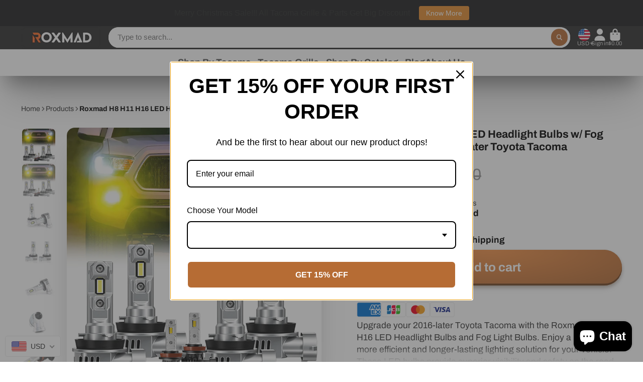

--- FILE ---
content_type: text/css
request_url: https://www.roxmad.com/cdn/shop/t/9/assets/breadcrumbs.css?v=163802760911725959821691666879
body_size: -550
content:
.\#breadcrumbs{display:flex;align-items:center;flex-wrap:wrap;gap:.5rem}.\#breadcrumbs-item{display:flex;align-items:center;gap:.3rem}.\#breadcrumbs-item .\#icon{--size: .8em;opacity:.64}.\#breadcrumbs-item-link{text-decoration:none;color:inherit;opacity:.8;transition:var(--transition-base)}.\#breadcrumbs-item-link:hover{opacity:1}.\#breadcrumbs-item-current{font-weight:var(--font-body-weight-bold)}.\#product .\#breadcrumbs{margin-bottom:2rem}.\#page-header .\#breadcrumbs{margin-bottom:1rem}.\#article .\#breadcrumbs{margin-bottom:1.5rem}
/*# sourceMappingURL=/cdn/shop/t/9/assets/breadcrumbs.css.map?v=163802760911725959821691666879 */


--- FILE ---
content_type: text/css
request_url: https://www.roxmad.com/cdn/shop/t/9/assets/article-card.css?v=147960639127338620911691666879
body_size: -479
content:
.\#article-card{position:relative;overflow:hidden;border-radius:var(--border-radius-base);background-color:var(--color-g-fg)}.\#article-card-media{position:relative}.\#article-card-caption{padding:1.5rem 2rem}.\#article-card-title{margin-bottom:0;font-weight:400}.\#article-card-info{font-size:.8695652174rem;margin-bottom:.5rem;opacity:.64}.\#article-card-tags{list-style:none;padding-left:0;margin-top:0;margin-bottom:0;display:flex;align-items:center;font-weight:var(--font-body-weight-bold);flex-wrap:wrap;gap:.7rem;width:100%;position:absolute;top:0;left:0;padding:1rem;z-index:2}.\#article-card-tag{background:#fff;padding:.2em .7em;display:block;border-radius:var(--border-radius-inner)}.\#article-card-excerpt{margin-top:1rem;opacity:.8}
/*# sourceMappingURL=/cdn/shop/t/9/assets/article-card.css.map?v=147960639127338620911691666879 */


--- FILE ---
content_type: text/javascript
request_url: https://www.roxmad.com/cdn/shop/t/9/assets/product-variant-listener.js?v=52409927101504805401691666884
body_size: -490
content:
(async()=>{const{Core}=await importModule("Core");customElements.define("product-variant-listener",class extends Core{subscriptions={"variant:change":"_onVariantChange"};render(){this.emptyable=this.hasAttribute("emptyable"),this.emptyable&&(this.$meta=this.closest("[data-meta-block]"),this._setMetaVisibility()),this.subscribe("variant:change")}_onVariantChange({doc}){this.reRender(doc,`[id="${this.id}"]`),this.emptyable&&this._setMetaVisibility()}_setMetaVisibility(){this.$meta.toggleAttribute("hidden",this.textContent.trim()==="")}})})();
//# sourceMappingURL=/cdn/shop/t/9/assets/product-variant-listener.js.map?v=52409927101504805401691666884


--- FILE ---
content_type: text/javascript
request_url: https://www.roxmad.com/cdn/shop/t/9/assets/slideshow-inline.js?v=159505339863661780141691666884
body_size: -167
content:
(async()=>{const{Core}=await importModule("Core"),{Swiper}=await importModule("Swiper");customElements.define("slideshow-inline",class extends Core{defaultProps={gap:window.gutterWidth,slidesPerView:4};elements={swiper:"[data-swiper]",pagination:"[data-pagination]",buttonPrev:"[data-button-prev]",buttonNext:"[data-button-next]"};render(){this._setSwiperProps(),this._initSwiper(),this._setSwiperPadding(),this._setSwiperButtonsPosition()}_initSwiper(){this.swiper=new Swiper(this.$swiper,this.swiperProps)}_setSwiperProps(){this.swiperProps={loop:this.withLoop,watchSlidesProgress:!0,navigation:{nextEl:".swiper-button-next",prevEl:".swiper-button-prev"},breakpoints:{1:{slidesPerView:1.5,spaceBetween:this.gap},992:{slidesPerView:this.slidesPerView,spaceBetween:this.gap}}},this.withOffset&&(this.swiperProps.slidesOffsetBefore=this.offset,this.swiperProps.slidesOffsetAfter=this.offset),this.$pagination&&(this.swiperProps.pagination={el:this.$pagination,type:"bullets",clickable:!0},this.withOffset?this.$pagination.style.setProperty("--offset",`${this.offset}px`):this.swiperPadding&&this.$pagination.style.setProperty("--offset",`${this.swiperPadding}px`))}_setSwiperButtonsPosition(){this.swiperPadding&&this.$swiper.style.setProperty("--button-position",this.swiperPadding-this.navButtonWidth/2+"px")}_setSwiperPadding(){this.swiperPadding&&(this.$swiper.style.paddingLeft=this.swiperPadding+"px",this.$swiper.style.paddingRight=this.swiperPadding+"px")}get slidesPerView(){return this.getAttribute("slides-per-view")&&+this.getAttribute("slides-per-view")||this.defaultProps.slidesPerView}get slidesCount(){return this.getAttribute("slides-count")}get gap(){return this.getAttribute("gap")&&+this.getAttribute("gap")||this.defaultProps.gap}get withOffset(){return this.hasAttribute("offset")}get withLoop(){return this.hasAttribute("loop")&&this.slidesCount>this.slidesPerView}get slidesCount(){return Number(this.getAttribute("slides-count")||this.querySelectorAll(".swiper-slide").length)}get offset(){return(document.documentElement.offsetWidth-window.containerInnerWidth)/2}get swiperPadding(){return this.hasAttribute("container")&&(document.documentElement.offsetWidth-window.containerInnerWidth)/2}get navButtonWidth(){return this.$buttonNext.offsetWidth}})})();
//# sourceMappingURL=/cdn/shop/t/9/assets/slideshow-inline.js.map?v=159505339863661780141691666884


--- FILE ---
content_type: text/javascript
request_url: https://www.roxmad.com/cdn/shop/t/9/assets/drop-down.js?v=2857511615890518401691666881
body_size: 87
content:
(async()=>{const{Core}=await importModule("Core"),{computePosition}=await importModule("FloatingUI"),{$show,$hide,$isHidden,$toggleDisplay}=await importModule("Utils"),CN_INIT="!init",CN_OPEN="!open",CN_SELECTED="!selected",ATTR_PLACEMENT="placement";customElements.define("drop-down",class extends Core{elements={toggle:"[data-toggle]",toggleValue:"[data-toggle-value]",menu:"[data-menu]",options:"*[data-option-value]",select:"[data-select]"};render(){this._handleToggleClick(),this._handleDocClick(),this._handleOptions(),this._handleSelectChange()}_handleSelectChange(){this.$select&&this.$select.addEventListener("change",this._onSelectChange.bind(this))}_onSelectChange(e){this.updateValue&&this.$toggleValue&&(this.$toggleValue.textContent=e.target.options[e.target.selectedIndex].text),this.closeOnChange&&(this.open=!1),this.$options.find(option=>option.classList.contains(CN_SELECTED))?.classList.remove(CN_SELECTED),this.$options.find(option=>option.dataset.optionValue===e.target.value)?.classList.add(CN_SELECTED)}_handleOptions(){this.$select&&this.$options.map($option=>{$option.addEventListener("click",e=>{$option.dataset.optionValue!==this.$select.value&&(this.$select.value=$option.dataset.optionValue,this.$select.dispatchEvent(new Event("change",{bubbles:!0})))})})}_initDropdown(){$show(this.$menu),computePosition(this.$toggle,this.$menu,{placement:this.placement}).then(({x,y})=>{Object.assign(this.$menu.style,{left:`${x}px`,top:`${y}px`}),$hide(this.$menu),this.classList.remove(CN_INIT)})}_handleDocClick(){document.addEventListener("click",this._onDocumentClick.bind(this))}_onDocumentClick(e){!this.open||this.contains(e.target)||(this.open=!1)}_handleToggleClick(){this.$toggle.addEventListener("click",this._onToggleClick.bind(this))}_onToggleClick(){this.open=!this.open}close(){this.open=!1}open(){this.open=!0}get placement(){return this.getAttribute(ATTR_PLACEMENT)||"bottom"}get open(){return!$isHidden(this.$menu)}set open(state){this.classList.toggle(CN_OPEN,state),$toggleDisplay(this.$menu,state),this.dispatchEvent(new CustomEvent(state?"dropdown:open":"dropdown:close"))}get updateValue(){return this.hasAttribute("update-value")}get closeOnChange(){return this.hasAttribute("close-on-change")}})})();
//# sourceMappingURL=/cdn/shop/t/9/assets/drop-down.js.map?v=2857511615890518401691666881


--- FILE ---
content_type: text/javascript
request_url: https://www.roxmad.com/cdn/shop/t/9/assets/product-recommendations.js?v=31224886685985347621691666884
body_size: -288
content:
(async()=>{const{Core}=await importModule("Core"),{fetchHTML,$isEmpty,$show,$clone,Routes}=await importModule("Utils"),ATTR_PRODUCT_ID="product-id",ATTR_LIMIT="limit",SEL_WRAPPER="[data-swiper-wrapper]",RQ_SECTION_ID="r_product-recommendations-slides";customElements.define("product-recommendations",class extends Core{elements={template:"[data-template]"};async render(){this._initContainer(),await this._setRecommendations(),this._showRecommendations()}_initContainer(){this.$container=$clone(this.$template)}async _setRecommendations(){const $section=(await fetchHTML(`${Routes("productRecommendations")}?${this.fetchParams.toString()}`)).getElementById(`shopify-section-${RQ_SECTION_ID}`);if($isEmpty($section))return this.getParentSection().remove();this.$container.querySelector(SEL_WRAPPER).replaceChildren(...$section.cloneNode(!0).childNodes)}_showRecommendations(){this.replaceChildren(...this.$container.childNodes),$show(this)}get fetchParams(){return new URLSearchParams({product_id:this.productId,limit:+this.limit,section_id:RQ_SECTION_ID})}get productId(){return this.getAttribute(ATTR_PRODUCT_ID)}get limit(){return this.getAttribute(ATTR_LIMIT)}})})();
//# sourceMappingURL=/cdn/shop/t/9/assets/product-recommendations.js.map?v=31224886685985347621691666884
